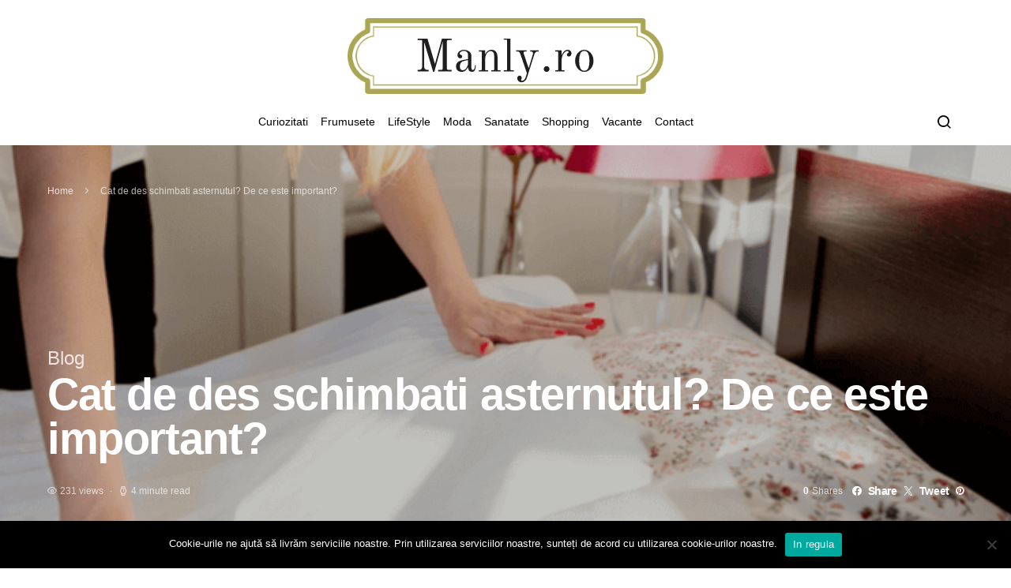

--- FILE ---
content_type: text/html; charset=UTF-8
request_url: https://manly.ro/cat-de-des-schimbati-asternutul-de-ce-este-important/
body_size: 17367
content:
<!doctype html>
<html lang="ro-RO">
<head>
	<meta charset="UTF-8">
	<meta name="viewport" content="width=device-width, initial-scale=1">
	<link rel="profile" href="http://gmpg.org/xfn/11">

	<meta name='robots' content='index, follow, max-image-preview:large, max-snippet:-1, max-video-preview:-1' />

	<!-- This site is optimized with the Yoast SEO Premium plugin v25.0 (Yoast SEO v26.8) - https://yoast.com/product/yoast-seo-premium-wordpress/ -->
	<title>Cat de des schimbati asternutul? De ce este important?</title>
	<link rel="canonical" href="https://manly.ro/cat-de-des-schimbati-asternutul-de-ce-este-important/" />
	<meta property="og:locale" content="ro_RO" />
	<meta property="og:type" content="article" />
	<meta property="og:title" content="Cat de des schimbati asternutul? De ce este important?" />
	<meta property="og:description" content="Nu mai exista sentimentul reconfortant ca, dupa o zi lunga de munca,&hellip;" />
	<meta property="og:url" content="https://manly.ro/cat-de-des-schimbati-asternutul-de-ce-este-important/" />
	<meta property="og:site_name" content="Manly - Traieste cu stil!" />
	<meta property="article:published_time" content="2021-09-01T12:42:39+00:00" />
	<meta property="article:modified_time" content="2024-05-01T07:59:24+00:00" />
	<meta property="og:image" content="https://manly.ro/wp-content/uploads/2021/09/Cat-de-des-schimbati-asternutul-De-ce-este-important.png" />
	<meta property="og:image:width" content="700" />
	<meta property="og:image:height" content="500" />
	<meta property="og:image:type" content="image/png" />
	<meta name="author" content="Amelia Tomescu" />
	<meta name="twitter:card" content="summary_large_image" />
	<meta name="twitter:label1" content="Scris de" />
	<meta name="twitter:data1" content="Amelia Tomescu" />
	<meta name="twitter:label2" content="Timp estimat pentru citire" />
	<meta name="twitter:data2" content="4 minute" />
	<script type="application/ld+json" class="yoast-schema-graph">{"@context":"https://schema.org","@graph":[{"@type":"Article","@id":"https://manly.ro/cat-de-des-schimbati-asternutul-de-ce-este-important/#article","isPartOf":{"@id":"https://manly.ro/cat-de-des-schimbati-asternutul-de-ce-este-important/"},"author":{"name":"Amelia Tomescu","@id":"https://manly.ro/#/schema/person/f7f40130bc7f7b8159fdb78a2e9f08d5"},"headline":"Cat de des schimbati asternutul? De ce este important?","datePublished":"2021-09-01T12:42:39+00:00","dateModified":"2024-05-01T07:59:24+00:00","mainEntityOfPage":{"@id":"https://manly.ro/cat-de-des-schimbati-asternutul-de-ce-este-important/"},"wordCount":858,"publisher":{"@id":"https://manly.ro/#organization"},"image":{"@id":"https://manly.ro/cat-de-des-schimbati-asternutul-de-ce-este-important/#primaryimage"},"thumbnailUrl":"https://manly.ro/wp-content/uploads/2021/09/Cat-de-des-schimbati-asternutul-De-ce-este-important.png","keywords":["alegi lenjerii din bumbac","Cat de des schimbati asternutul","Ce pot provoca bacteriile din asternut","este important sa schimbati asternutul in mod regulat","lenjeria de pat este fabricata din bumbac de inalta calitate"],"articleSection":["Blog"],"inLanguage":"ro-RO"},{"@type":"WebPage","@id":"https://manly.ro/cat-de-des-schimbati-asternutul-de-ce-este-important/","url":"https://manly.ro/cat-de-des-schimbati-asternutul-de-ce-este-important/","name":"Cat de des schimbati asternutul? De ce este important?","isPartOf":{"@id":"https://manly.ro/#website"},"primaryImageOfPage":{"@id":"https://manly.ro/cat-de-des-schimbati-asternutul-de-ce-este-important/#primaryimage"},"image":{"@id":"https://manly.ro/cat-de-des-schimbati-asternutul-de-ce-este-important/#primaryimage"},"thumbnailUrl":"https://manly.ro/wp-content/uploads/2021/09/Cat-de-des-schimbati-asternutul-De-ce-este-important.png","datePublished":"2021-09-01T12:42:39+00:00","dateModified":"2024-05-01T07:59:24+00:00","breadcrumb":{"@id":"https://manly.ro/cat-de-des-schimbati-asternutul-de-ce-este-important/#breadcrumb"},"inLanguage":"ro-RO","potentialAction":[{"@type":"ReadAction","target":["https://manly.ro/cat-de-des-schimbati-asternutul-de-ce-este-important/"]}]},{"@type":"ImageObject","inLanguage":"ro-RO","@id":"https://manly.ro/cat-de-des-schimbati-asternutul-de-ce-este-important/#primaryimage","url":"https://manly.ro/wp-content/uploads/2021/09/Cat-de-des-schimbati-asternutul-De-ce-este-important.png","contentUrl":"https://manly.ro/wp-content/uploads/2021/09/Cat-de-des-schimbati-asternutul-De-ce-este-important.png","width":700,"height":500,"caption":"Cat de des schimbati asternutul? De ce este important?"},{"@type":"BreadcrumbList","@id":"https://manly.ro/cat-de-des-schimbati-asternutul-de-ce-este-important/#breadcrumb","itemListElement":[{"@type":"ListItem","position":1,"name":"Home","item":"https://manly.ro/"},{"@type":"ListItem","position":2,"name":"Cat de des schimbati asternutul? De ce este important?"}]},{"@type":"WebSite","@id":"https://manly.ro/#website","url":"https://manly.ro/","name":"Manly.ro – Ghidul Tău pentru Lifestyle, Modă și Sănătate Masculină","description":"Manly.ro – Stil, Substanță și Inspirație pentru Bărbatul Modern","publisher":{"@id":"https://manly.ro/#organization"},"alternateName":"Manly.ro – Revista Online pentru Bărbați: Modă, Sănătate și Lifestyle","potentialAction":[{"@type":"SearchAction","target":{"@type":"EntryPoint","urlTemplate":"https://manly.ro/?s={search_term_string}"},"query-input":{"@type":"PropertyValueSpecification","valueRequired":true,"valueName":"search_term_string"}}],"inLanguage":"ro-RO"},{"@type":"Organization","@id":"https://manly.ro/#organization","name":"Manly.ro – Esența Masculinității Contemporane","alternateName":"Manly.ro – Fii Bărbatul Care Inspiră","url":"https://manly.ro/","logo":{"@type":"ImageObject","inLanguage":"ro-RO","@id":"https://manly.ro/#/schema/logo/image/","url":"https://manly.ro/wp-content/uploads/2025/04/Captura-de-ecran-din-2025-04-09-la-20.57.08-scaled.jpg","contentUrl":"https://manly.ro/wp-content/uploads/2025/04/Captura-de-ecran-din-2025-04-09-la-20.57.08-scaled.jpg","width":2560,"height":1694,"caption":"Manly.ro – Esența Masculinității Contemporane"},"image":{"@id":"https://manly.ro/#/schema/logo/image/"}},{"@type":"Person","@id":"https://manly.ro/#/schema/person/f7f40130bc7f7b8159fdb78a2e9f08d5","name":"Amelia Tomescu","image":{"@type":"ImageObject","inLanguage":"ro-RO","@id":"https://manly.ro/#/schema/person/image/","url":"https://secure.gravatar.com/avatar/860e85b836416c40b6bb11a98f7410b5982e98d16093e160d67c154f5fbb73ee?s=96&d=mm&r=g","contentUrl":"https://secure.gravatar.com/avatar/860e85b836416c40b6bb11a98f7410b5982e98d16093e160d67c154f5fbb73ee?s=96&d=mm&r=g","caption":"Amelia Tomescu"},"sameAs":["https://manly.ro"]}]}</script>
	<!-- / Yoast SEO Premium plugin. -->


<style id='wp-img-auto-sizes-contain-inline-css'>
img:is([sizes=auto i],[sizes^="auto," i]){contain-intrinsic-size:3000px 1500px}
/*# sourceURL=wp-img-auto-sizes-contain-inline-css */
</style>
<style id='wp-block-library-inline-css'>
:root{--wp-block-synced-color:#7a00df;--wp-block-synced-color--rgb:122,0,223;--wp-bound-block-color:var(--wp-block-synced-color);--wp-editor-canvas-background:#ddd;--wp-admin-theme-color:#007cba;--wp-admin-theme-color--rgb:0,124,186;--wp-admin-theme-color-darker-10:#006ba1;--wp-admin-theme-color-darker-10--rgb:0,107,160.5;--wp-admin-theme-color-darker-20:#005a87;--wp-admin-theme-color-darker-20--rgb:0,90,135;--wp-admin-border-width-focus:2px}@media (min-resolution:192dpi){:root{--wp-admin-border-width-focus:1.5px}}.wp-element-button{cursor:pointer}:root .has-very-light-gray-background-color{background-color:#eee}:root .has-very-dark-gray-background-color{background-color:#313131}:root .has-very-light-gray-color{color:#eee}:root .has-very-dark-gray-color{color:#313131}:root .has-vivid-green-cyan-to-vivid-cyan-blue-gradient-background{background:linear-gradient(135deg,#00d084,#0693e3)}:root .has-purple-crush-gradient-background{background:linear-gradient(135deg,#34e2e4,#4721fb 50%,#ab1dfe)}:root .has-hazy-dawn-gradient-background{background:linear-gradient(135deg,#faaca8,#dad0ec)}:root .has-subdued-olive-gradient-background{background:linear-gradient(135deg,#fafae1,#67a671)}:root .has-atomic-cream-gradient-background{background:linear-gradient(135deg,#fdd79a,#004a59)}:root .has-nightshade-gradient-background{background:linear-gradient(135deg,#330968,#31cdcf)}:root .has-midnight-gradient-background{background:linear-gradient(135deg,#020381,#2874fc)}:root{--wp--preset--font-size--normal:16px;--wp--preset--font-size--huge:42px}.has-regular-font-size{font-size:1em}.has-larger-font-size{font-size:2.625em}.has-normal-font-size{font-size:var(--wp--preset--font-size--normal)}.has-huge-font-size{font-size:var(--wp--preset--font-size--huge)}.has-text-align-center{text-align:center}.has-text-align-left{text-align:left}.has-text-align-right{text-align:right}.has-fit-text{white-space:nowrap!important}#end-resizable-editor-section{display:none}.aligncenter{clear:both}.items-justified-left{justify-content:flex-start}.items-justified-center{justify-content:center}.items-justified-right{justify-content:flex-end}.items-justified-space-between{justify-content:space-between}.screen-reader-text{border:0;clip-path:inset(50%);height:1px;margin:-1px;overflow:hidden;padding:0;position:absolute;width:1px;word-wrap:normal!important}.screen-reader-text:focus{background-color:#ddd;clip-path:none;color:#444;display:block;font-size:1em;height:auto;left:5px;line-height:normal;padding:15px 23px 14px;text-decoration:none;top:5px;width:auto;z-index:100000}html :where(.has-border-color){border-style:solid}html :where([style*=border-top-color]){border-top-style:solid}html :where([style*=border-right-color]){border-right-style:solid}html :where([style*=border-bottom-color]){border-bottom-style:solid}html :where([style*=border-left-color]){border-left-style:solid}html :where([style*=border-width]){border-style:solid}html :where([style*=border-top-width]){border-top-style:solid}html :where([style*=border-right-width]){border-right-style:solid}html :where([style*=border-bottom-width]){border-bottom-style:solid}html :where([style*=border-left-width]){border-left-style:solid}html :where(img[class*=wp-image-]){height:auto;max-width:100%}:where(figure){margin:0 0 1em}html :where(.is-position-sticky){--wp-admin--admin-bar--position-offset:var(--wp-admin--admin-bar--height,0px)}@media screen and (max-width:600px){html :where(.is-position-sticky){--wp-admin--admin-bar--position-offset:0px}}

/*# sourceURL=wp-block-library-inline-css */
</style><style id='global-styles-inline-css'>
:root{--wp--preset--aspect-ratio--square: 1;--wp--preset--aspect-ratio--4-3: 4/3;--wp--preset--aspect-ratio--3-4: 3/4;--wp--preset--aspect-ratio--3-2: 3/2;--wp--preset--aspect-ratio--2-3: 2/3;--wp--preset--aspect-ratio--16-9: 16/9;--wp--preset--aspect-ratio--9-16: 9/16;--wp--preset--color--black: #000000;--wp--preset--color--cyan-bluish-gray: #abb8c3;--wp--preset--color--white: #ffffff;--wp--preset--color--pale-pink: #f78da7;--wp--preset--color--vivid-red: #cf2e2e;--wp--preset--color--luminous-vivid-orange: #ff6900;--wp--preset--color--luminous-vivid-amber: #fcb900;--wp--preset--color--light-green-cyan: #7bdcb5;--wp--preset--color--vivid-green-cyan: #00d084;--wp--preset--color--pale-cyan-blue: #8ed1fc;--wp--preset--color--vivid-cyan-blue: #0693e3;--wp--preset--color--vivid-purple: #9b51e0;--wp--preset--gradient--vivid-cyan-blue-to-vivid-purple: linear-gradient(135deg,rgb(6,147,227) 0%,rgb(155,81,224) 100%);--wp--preset--gradient--light-green-cyan-to-vivid-green-cyan: linear-gradient(135deg,rgb(122,220,180) 0%,rgb(0,208,130) 100%);--wp--preset--gradient--luminous-vivid-amber-to-luminous-vivid-orange: linear-gradient(135deg,rgb(252,185,0) 0%,rgb(255,105,0) 100%);--wp--preset--gradient--luminous-vivid-orange-to-vivid-red: linear-gradient(135deg,rgb(255,105,0) 0%,rgb(207,46,46) 100%);--wp--preset--gradient--very-light-gray-to-cyan-bluish-gray: linear-gradient(135deg,rgb(238,238,238) 0%,rgb(169,184,195) 100%);--wp--preset--gradient--cool-to-warm-spectrum: linear-gradient(135deg,rgb(74,234,220) 0%,rgb(151,120,209) 20%,rgb(207,42,186) 40%,rgb(238,44,130) 60%,rgb(251,105,98) 80%,rgb(254,248,76) 100%);--wp--preset--gradient--blush-light-purple: linear-gradient(135deg,rgb(255,206,236) 0%,rgb(152,150,240) 100%);--wp--preset--gradient--blush-bordeaux: linear-gradient(135deg,rgb(254,205,165) 0%,rgb(254,45,45) 50%,rgb(107,0,62) 100%);--wp--preset--gradient--luminous-dusk: linear-gradient(135deg,rgb(255,203,112) 0%,rgb(199,81,192) 50%,rgb(65,88,208) 100%);--wp--preset--gradient--pale-ocean: linear-gradient(135deg,rgb(255,245,203) 0%,rgb(182,227,212) 50%,rgb(51,167,181) 100%);--wp--preset--gradient--electric-grass: linear-gradient(135deg,rgb(202,248,128) 0%,rgb(113,206,126) 100%);--wp--preset--gradient--midnight: linear-gradient(135deg,rgb(2,3,129) 0%,rgb(40,116,252) 100%);--wp--preset--font-size--small: 13px;--wp--preset--font-size--medium: 20px;--wp--preset--font-size--large: 36px;--wp--preset--font-size--x-large: 42px;--wp--preset--spacing--20: 0.44rem;--wp--preset--spacing--30: 0.67rem;--wp--preset--spacing--40: 1rem;--wp--preset--spacing--50: 1.5rem;--wp--preset--spacing--60: 2.25rem;--wp--preset--spacing--70: 3.38rem;--wp--preset--spacing--80: 5.06rem;--wp--preset--shadow--natural: 6px 6px 9px rgba(0, 0, 0, 0.2);--wp--preset--shadow--deep: 12px 12px 50px rgba(0, 0, 0, 0.4);--wp--preset--shadow--sharp: 6px 6px 0px rgba(0, 0, 0, 0.2);--wp--preset--shadow--outlined: 6px 6px 0px -3px rgb(255, 255, 255), 6px 6px rgb(0, 0, 0);--wp--preset--shadow--crisp: 6px 6px 0px rgb(0, 0, 0);}:where(.is-layout-flex){gap: 0.5em;}:where(.is-layout-grid){gap: 0.5em;}body .is-layout-flex{display: flex;}.is-layout-flex{flex-wrap: wrap;align-items: center;}.is-layout-flex > :is(*, div){margin: 0;}body .is-layout-grid{display: grid;}.is-layout-grid > :is(*, div){margin: 0;}:where(.wp-block-columns.is-layout-flex){gap: 2em;}:where(.wp-block-columns.is-layout-grid){gap: 2em;}:where(.wp-block-post-template.is-layout-flex){gap: 1.25em;}:where(.wp-block-post-template.is-layout-grid){gap: 1.25em;}.has-black-color{color: var(--wp--preset--color--black) !important;}.has-cyan-bluish-gray-color{color: var(--wp--preset--color--cyan-bluish-gray) !important;}.has-white-color{color: var(--wp--preset--color--white) !important;}.has-pale-pink-color{color: var(--wp--preset--color--pale-pink) !important;}.has-vivid-red-color{color: var(--wp--preset--color--vivid-red) !important;}.has-luminous-vivid-orange-color{color: var(--wp--preset--color--luminous-vivid-orange) !important;}.has-luminous-vivid-amber-color{color: var(--wp--preset--color--luminous-vivid-amber) !important;}.has-light-green-cyan-color{color: var(--wp--preset--color--light-green-cyan) !important;}.has-vivid-green-cyan-color{color: var(--wp--preset--color--vivid-green-cyan) !important;}.has-pale-cyan-blue-color{color: var(--wp--preset--color--pale-cyan-blue) !important;}.has-vivid-cyan-blue-color{color: var(--wp--preset--color--vivid-cyan-blue) !important;}.has-vivid-purple-color{color: var(--wp--preset--color--vivid-purple) !important;}.has-black-background-color{background-color: var(--wp--preset--color--black) !important;}.has-cyan-bluish-gray-background-color{background-color: var(--wp--preset--color--cyan-bluish-gray) !important;}.has-white-background-color{background-color: var(--wp--preset--color--white) !important;}.has-pale-pink-background-color{background-color: var(--wp--preset--color--pale-pink) !important;}.has-vivid-red-background-color{background-color: var(--wp--preset--color--vivid-red) !important;}.has-luminous-vivid-orange-background-color{background-color: var(--wp--preset--color--luminous-vivid-orange) !important;}.has-luminous-vivid-amber-background-color{background-color: var(--wp--preset--color--luminous-vivid-amber) !important;}.has-light-green-cyan-background-color{background-color: var(--wp--preset--color--light-green-cyan) !important;}.has-vivid-green-cyan-background-color{background-color: var(--wp--preset--color--vivid-green-cyan) !important;}.has-pale-cyan-blue-background-color{background-color: var(--wp--preset--color--pale-cyan-blue) !important;}.has-vivid-cyan-blue-background-color{background-color: var(--wp--preset--color--vivid-cyan-blue) !important;}.has-vivid-purple-background-color{background-color: var(--wp--preset--color--vivid-purple) !important;}.has-black-border-color{border-color: var(--wp--preset--color--black) !important;}.has-cyan-bluish-gray-border-color{border-color: var(--wp--preset--color--cyan-bluish-gray) !important;}.has-white-border-color{border-color: var(--wp--preset--color--white) !important;}.has-pale-pink-border-color{border-color: var(--wp--preset--color--pale-pink) !important;}.has-vivid-red-border-color{border-color: var(--wp--preset--color--vivid-red) !important;}.has-luminous-vivid-orange-border-color{border-color: var(--wp--preset--color--luminous-vivid-orange) !important;}.has-luminous-vivid-amber-border-color{border-color: var(--wp--preset--color--luminous-vivid-amber) !important;}.has-light-green-cyan-border-color{border-color: var(--wp--preset--color--light-green-cyan) !important;}.has-vivid-green-cyan-border-color{border-color: var(--wp--preset--color--vivid-green-cyan) !important;}.has-pale-cyan-blue-border-color{border-color: var(--wp--preset--color--pale-cyan-blue) !important;}.has-vivid-cyan-blue-border-color{border-color: var(--wp--preset--color--vivid-cyan-blue) !important;}.has-vivid-purple-border-color{border-color: var(--wp--preset--color--vivid-purple) !important;}.has-vivid-cyan-blue-to-vivid-purple-gradient-background{background: var(--wp--preset--gradient--vivid-cyan-blue-to-vivid-purple) !important;}.has-light-green-cyan-to-vivid-green-cyan-gradient-background{background: var(--wp--preset--gradient--light-green-cyan-to-vivid-green-cyan) !important;}.has-luminous-vivid-amber-to-luminous-vivid-orange-gradient-background{background: var(--wp--preset--gradient--luminous-vivid-amber-to-luminous-vivid-orange) !important;}.has-luminous-vivid-orange-to-vivid-red-gradient-background{background: var(--wp--preset--gradient--luminous-vivid-orange-to-vivid-red) !important;}.has-very-light-gray-to-cyan-bluish-gray-gradient-background{background: var(--wp--preset--gradient--very-light-gray-to-cyan-bluish-gray) !important;}.has-cool-to-warm-spectrum-gradient-background{background: var(--wp--preset--gradient--cool-to-warm-spectrum) !important;}.has-blush-light-purple-gradient-background{background: var(--wp--preset--gradient--blush-light-purple) !important;}.has-blush-bordeaux-gradient-background{background: var(--wp--preset--gradient--blush-bordeaux) !important;}.has-luminous-dusk-gradient-background{background: var(--wp--preset--gradient--luminous-dusk) !important;}.has-pale-ocean-gradient-background{background: var(--wp--preset--gradient--pale-ocean) !important;}.has-electric-grass-gradient-background{background: var(--wp--preset--gradient--electric-grass) !important;}.has-midnight-gradient-background{background: var(--wp--preset--gradient--midnight) !important;}.has-small-font-size{font-size: var(--wp--preset--font-size--small) !important;}.has-medium-font-size{font-size: var(--wp--preset--font-size--medium) !important;}.has-large-font-size{font-size: var(--wp--preset--font-size--large) !important;}.has-x-large-font-size{font-size: var(--wp--preset--font-size--x-large) !important;}
/*# sourceURL=global-styles-inline-css */
</style>

<style id='classic-theme-styles-inline-css'>
/*! This file is auto-generated */
.wp-block-button__link{color:#fff;background-color:#32373c;border-radius:9999px;box-shadow:none;text-decoration:none;padding:calc(.667em + 2px) calc(1.333em + 2px);font-size:1.125em}.wp-block-file__button{background:#32373c;color:#fff;text-decoration:none}
/*# sourceURL=/wp-includes/css/classic-themes.min.css */
</style>
<link rel='stylesheet' id='wpo_min-header-0-css' href='https://manly.ro/wp-content/cache/wpo-minify/1768631207/assets/wpo-minify-header-e6022613.min.css' media='all' />
<script src="https://manly.ro/wp-content/cache/wpo-minify/1768631207/assets/wpo-minify-header-7a7f0e31.min.js" id="wpo_min-header-0-js"></script>
<link rel="icon" href="https://manly.ro/wp-content/uploads/2020/02/cropped-kara-eads-olvdBsHT1bA-unsplash-2-32x32.jpg" sizes="32x32" />
<link rel="icon" href="https://manly.ro/wp-content/uploads/2020/02/cropped-kara-eads-olvdBsHT1bA-unsplash-2-192x192.jpg" sizes="192x192" />
<link rel="apple-touch-icon" href="https://manly.ro/wp-content/uploads/2020/02/cropped-kara-eads-olvdBsHT1bA-unsplash-2-180x180.jpg" />
<meta name="msapplication-TileImage" content="https://manly.ro/wp-content/uploads/2020/02/cropped-kara-eads-olvdBsHT1bA-unsplash-2-270x270.jpg" />
<style id="kirki-inline-styles">a:hover, .entry-content a, .must-log-in a, blockquote:before, .cs-bg-dark .footer-title, .cs-bg-dark .pk-social-links-scheme-bold:not(.pk-social-links-scheme-light-rounded) .pk-social-links-link .pk-social-links-icon{color:#959509;}.wp-block-button .wp-block-button__link:not(.has-background), button, .button, input[type="button"], input[type="reset"], input[type="submit"], .cs-bg-dark .pk-social-links-scheme-light-rounded .pk-social-links-link:hover .pk-social-links-icon, article .cs-overlay .post-categories a:hover, .post-format-icon > a:hover, .cs-list-articles > li > a:hover:before, .pk-bg-primary, .pk-button-primary, .pk-badge-primary, h2.pk-heading-numbered:before, .pk-post-item .pk-post-thumbnail a:hover .pk-post-number, .post-comments-show button{background-color:#959509;}.editor-styles-wrapper a{color:#959509;}.editor-styles-wrapper.cs-editor-styles-wrapper .wp-block-button .wp-block-button__link:not(.has-background){background-color:#959509;}.pk-bg-overlay, .pk-zoom-icon-popup:after{background-color:rgba(0,0,0,0.25);}.header-large .navbar-topbar, .header-large .offcanvas-header{background-color:#FFFFFF;}.navbar-primary, .header-default .offcanvas-header{background-color:#ffffff;}.navbar-nav .sub-menu, .navbar-nav .cs-mega-menu-has-categories .cs-mm-categories, .navbar-primary .navbar-dropdown-container{background-color:#0a0a0a;}.navbar-nav > li.menu-item-has-children > .sub-menu:after, .navbar-primary .navbar-dropdown-container:after{border-bottom-color:#0a0a0a;}.site-footer{background-color:#ffffff;}body{font-family:-apple-system, BlinkMacSystemFont, "Segoe UI", Roboto, Oxygen-Sans, Ubuntu, Cantarell, "Helvetica Neue", sans-serif;font-size:1rem;font-weight:400;letter-spacing:0px;}.editor-styles-wrapper.cs-editor-styles-wrapper{font-family:-apple-system, BlinkMacSystemFont, "Segoe UI", Roboto, Oxygen-Sans, Ubuntu, Cantarell, "Helvetica Neue", sans-serif;font-size:1rem;font-weight:400;letter-spacing:0px;}.cs-font-primary, button, .button, input[type="button"], input[type="reset"], input[type="submit"], .no-comments, .text-action, .cs-link-more, .share-total, .nav-links, .comment-reply-link, .post-tags a, .post-sidebar-tags a, .tagcloud a, .read-more, .navigation.pagination .nav-links > span, .navigation.pagination .nav-links > a, .pk-font-primary, .navbar-dropdown-btn-follow{font-family:-apple-system, BlinkMacSystemFont, "Segoe UI", Roboto, Oxygen-Sans, Ubuntu, Cantarell, "Helvetica Neue", sans-serif;font-size:0.875rem;font-weight:700;letter-spacing:-0.025em;text-transform:none;}label, .cs-font-secondary, .post-meta, .archive-count, .page-subtitle, .site-description, figcaption, .wp-block-image figcaption, .wp-block-audio figcaption, .wp-block-embed figcaption, .wp-block-pullquote cite, .wp-block-pullquote footer, .wp-block-pullquote .wp-block-pullquote__citation, .wp-block-quote cite, .post-format-icon, .comment-metadata, .says, .logged-in-as, .must-log-in, .wp-caption-text, .widget_rss ul li .rss-date, blockquote cite, div[class*="meta-"], span[class*="meta-"], small, .post-sidebar-shares .total-shares, .cs-breadcrumbs, .cs-homepage-category-count, .pk-font-secondary{font-family:-apple-system, BlinkMacSystemFont, "Segoe UI", Roboto, Oxygen-Sans, Ubuntu, Cantarell, "Helvetica Neue", sans-serif;font-size:0.75rem;font-weight:400;letter-spacing:0px;text-transform:none;}.editor-styles-wrapper.cs-editor-styles-wrapper .wp-block-quote cite, .editor-styles-wrapper.cs-editor-styles-wrapper .wp-block-quote__citation, .editor-styles-wrapper.cs-editor-styles-wrapper .wp-block-image figcaption, .editor-styles-wrapper.cs-editor-styles-wrapper .wp-block-audio figcaption, .editor-styles-wrapper.cs-editor-styles-wrapper .wp-block-embed figcaption, .editor-styles-wrapper.cs-editor-styles-wrapper .wp-block-pullquote cite, .editor-styles-wrapper.cs-editor-styles-wrapper .wp-block-pullquote footer, .editor-styles-wrapper.cs-editor-styles-wrapper .wp-block-pullquote .wp-block-pullquote__citation{font-family:-apple-system, BlinkMacSystemFont, "Segoe UI", Roboto, Oxygen-Sans, Ubuntu, Cantarell, "Helvetica Neue", sans-serif;font-size:0.75rem;font-weight:400;letter-spacing:0px;text-transform:none;}.entry-content{font-family:inherit;font-size:inherit;font-weight:inherit;letter-spacing:inherit;}.editor-styles-wrapper .block-editor-block-list__layout, .editor-styles-wrapper .block-editor-block-list__layout p{font-family:inherit;font-size:inherit;font-weight:inherit;letter-spacing:inherit;}h1, h2, h3, h4, h5, h6, .h1, .h2, .h3, .h4, .h5, .h6, .site-title, .comment-author .fn, blockquote, .wp-block-quote, .wp-block-cover .wp-block-cover-image-text, .wp-block-cover .wp-block-cover-text, .wp-block-cover h2, .wp-block-cover-image .wp-block-cover-image-text, .wp-block-cover-image .wp-block-cover-text, .wp-block-cover-image h2, .wp-block-pullquote p, p.has-drop-cap:not(:focus):first-letter, .pk-font-heading, .post-sidebar-date .reader-text{font-family:-apple-system, BlinkMacSystemFont, "Segoe UI", Roboto, Oxygen-Sans, Ubuntu, Cantarell, "Helvetica Neue", sans-serif;font-weight:700;letter-spacing:-0.025em;text-transform:none;}.editor-styles-wrapper.cs-editor-styles-wrapper h1, .editor-styles-wrapper.cs-editor-styles-wrapper h2, .editor-styles-wrapper.cs-editor-styles-wrapper h3, .editor-styles-wrapper.cs-editor-styles-wrapper h4, .editor-styles-wrapper.cs-editor-styles-wrapper h5, .editor-styles-wrapper.cs-editor-styles-wrapper h6, .editor-styles-wrapper.cs-editor-styles-wrapper .h1, .editor-styles-wrapper.cs-editor-styles-wrapper .h2, .editor-styles-wrapper.cs-editor-styles-wrapper .h3, .editor-styles-wrapper.cs-editor-styles-wrapper .h4, .editor-styles-wrapper.cs-editor-styles-wrapper .h5, .editor-styles-wrapper.cs-editor-styles-wrapper .h6, .editor-styles-wrapper.cs-editor-styles-wrapper .editor-post-title__input, .editor-styles-wrapper.cs-editor-styles-wrapper .wp-block-quote, .editor-styles-wrapper.cs-editor-styles-wrapper .wp-block-quote p, .editor-styles-wrapper.cs-editor-styles-wrapper .wp-block-pullquote p, .editor-styles-wrapper.cs-editor-styles-wrapper .wp-block-freeform blockquote p:first-child, .editor-styles-wrapper.cs-editor-styles-wrapper .wp-block-cover .wp-block-cover-image-text, .editor-styles-wrapper.cs-editor-styles-wrapper .wp-block-cover .wp-block-cover-text, .editor-styles-wrapper.cs-editor-styles-wrapper .wp-block-cover-image .wp-block-cover-image-text, .editor-styles-wrapper.cs-editor-styles-wrapper .wp-block-cover-image .wp-block-cover-text, .editor-styles-wrapper.cs-editor-styles-wrapper .wp-block-cover-image h2, .editor-styles-wrapper.cs-editor-styles-wrapper .wp-block-cover h2, .editor-styles-wrapper.cs-editor-styles-wrapper p.has-drop-cap:not(:focus):first-letter{font-family:-apple-system, BlinkMacSystemFont, "Segoe UI", Roboto, Oxygen-Sans, Ubuntu, Cantarell, "Helvetica Neue", sans-serif;font-weight:700;letter-spacing:-0.025em;text-transform:none;}.title-block, .pk-font-block{font-family:-apple-system, BlinkMacSystemFont, "Segoe UI", Roboto, Oxygen-Sans, Ubuntu, Cantarell, "Helvetica Neue", sans-serif;font-size:0.75rem;font-weight:400;letter-spacing:0px;text-transform:uppercase;color:#000000;}.navbar-nav > li > a, .cs-mega-menu-child > a, .widget_archive li, .widget_categories li, .widget_meta li a, .widget_nav_menu .menu > li > a, .widget_pages .page_item a{font-family:-apple-system, BlinkMacSystemFont, "Segoe UI", Roboto, Oxygen-Sans, Ubuntu, Cantarell, "Helvetica Neue", sans-serif;font-size:0.875rem;font-weight:400;letter-spacing:0px;text-transform:none;}.navbar-nav .sub-menu > li > a, .widget_categories .children li a, .widget_nav_menu .sub-menu > li > a{font-family:-apple-system, BlinkMacSystemFont, "Segoe UI", Roboto, Oxygen-Sans, Ubuntu, Cantarell, "Helvetica Neue", sans-serif;font-size:0.875rem;font-weight:400;letter-spacing:0px;text-transform:none;}</style></head>

<body class="wp-singular post-template-default single single-post postid-964 single-format-standard wp-embed-responsive wp-theme-spotlight cookies-not-set cs-page-layout-disabled header-large navbar-sticky-enabled navbar-smart-enabled sticky-sidebar-enabled stick-to-bottom block-align-enabled">

	<div class="site-overlay"></div>

	<div class="offcanvas">

		<div class="offcanvas-header">

			
			<nav class="navbar navbar-offcanvas">

									<a class="navbar-brand" href="https://manly.ro/" rel="home">
						<img src="https://manly.ro/wp-content/uploads/2025/05/LogoMakr_8HtSZo.png"  alt="Manly - Traieste cu stil!" >					</a>
					
				<button type="button" class="toggle-offcanvas button-round">
					<i class="cs-icon cs-icon-x"></i>
				</button>

			</nav>

			
		</div>

		<aside class="offcanvas-sidebar">
			<div class="offcanvas-inner">
				<div class="widget widget_nav_menu cs-d-lg-none"><div class="menu-menu-container"><ul id="menu-menu" class="menu"><li id="menu-item-258" class="menu-item menu-item-type-taxonomy menu-item-object-category menu-item-258"><a href="https://manly.ro/curiozitati/">Curiozitati</a></li>
<li id="menu-item-259" class="menu-item menu-item-type-taxonomy menu-item-object-category menu-item-259"><a href="https://manly.ro/frumusete/">Frumusete</a></li>
<li id="menu-item-260" class="menu-item menu-item-type-taxonomy menu-item-object-category menu-item-260"><a href="https://manly.ro/lifestyle/">LifeStyle</a></li>
<li id="menu-item-261" class="menu-item menu-item-type-taxonomy menu-item-object-category menu-item-261"><a href="https://manly.ro/moda/">Moda</a></li>
<li id="menu-item-262" class="menu-item menu-item-type-taxonomy menu-item-object-category menu-item-262"><a href="https://manly.ro/sanatate/">Sanatate</a></li>
<li id="menu-item-263" class="menu-item menu-item-type-taxonomy menu-item-object-category menu-item-263"><a href="https://manly.ro/shopping/">Shopping</a></li>
<li id="menu-item-264" class="menu-item menu-item-type-taxonomy menu-item-object-category menu-item-264"><a href="https://manly.ro/vacante/">Vacante</a></li>
<li id="menu-item-256" class="menu-item menu-item-type-post_type menu-item-object-page menu-item-256"><a href="https://manly.ro/contact/">Contact</a></li>
</ul></div></div>
							</div>
		</aside>
	</div>

<div id="page" class="site">

	
	<div class="site-inner">

		
		<header id="masthead" class="site-header">

			
			

<div class="navbar navbar-topbar">
	<div class="navbar-wrap ">
					<a class="navbar-brand" href="https://manly.ro/" rel="home">
				<img src="https://manly.ro/wp-content/uploads/2025/05/LogoMakr_8HtSZo.png"  alt="Manly - Traieste cu stil!" >			</a>
				</div>
</div>

<nav class="navbar navbar-primary navbar-bottombar">

	
	<div class="navbar-wrap ">

		<div class="navbar-container">

			<div class="navbar-content">

						<button type="button" class="navbar-toggle-offcanvas toggle-offcanvas  cs-d-lg-none">
			<i class="cs-icon cs-icon-menu"></i>
		</button>
					<a class="navbar-brand" href="https://manly.ro/" rel="home">
				<img src="https://manly.ro/wp-content/uploads/2025/05/LogoMakr_8HtSZo.png"  alt="Manly - Traieste cu stil!" >			</a>
			<ul id="menu-menu-1" class="navbar-nav  cs-navbar-nav-submenu-dark"><li class="menu-item menu-item-type-taxonomy menu-item-object-category menu-item-258"><a href="https://manly.ro/curiozitati/">Curiozitati</a></li>
<li class="menu-item menu-item-type-taxonomy menu-item-object-category menu-item-259"><a href="https://manly.ro/frumusete/">Frumusete</a></li>
<li class="menu-item menu-item-type-taxonomy menu-item-object-category menu-item-260"><a href="https://manly.ro/lifestyle/">LifeStyle</a></li>
<li class="menu-item menu-item-type-taxonomy menu-item-object-category menu-item-261"><a href="https://manly.ro/moda/">Moda</a></li>
<li class="menu-item menu-item-type-taxonomy menu-item-object-category menu-item-262"><a href="https://manly.ro/sanatate/">Sanatate</a></li>
<li class="menu-item menu-item-type-taxonomy menu-item-object-category menu-item-263"><a href="https://manly.ro/shopping/">Shopping</a></li>
<li class="menu-item menu-item-type-taxonomy menu-item-object-category menu-item-264"><a href="https://manly.ro/vacante/">Vacante</a></li>
<li class="menu-item menu-item-type-post_type menu-item-object-page menu-item-256"><a href="https://manly.ro/contact/">Contact</a></li>
</ul>		<button type="button" class="navbar-toggle-search toggle-search">
			<i class="cs-icon cs-icon-search"></i>
		</button>
		
			</div><!-- .navbar-content -->

		</div><!-- .navbar-container -->

	</div><!-- .navbar-wrap -->

	
<div class="site-search" id="search">
	<div class="cs-container">
		<div class="search-form-wrap">
			
<form role="search" method="get" class="search-form" action="https://manly.ro/">
	<label class="sr-only">Search for:</label>
	<div class="cs-input-group">
		<input type="search" value="" name="s" data-swplive="true" data-swpengine="default" data-swpconfig="default" class="search-field" placeholder="Ce cauti?" required>
		<button type="submit" class="search-submit">Search</button>
	</div>
</form>
			<span class="search-close"></span>
		</div>
	</div>
</div>

</nav><!-- .navbar -->

			
		</header><!-- #masthead -->

		
		
		<div class="site-content sidebar-disabled post-sidebar-enabled">

			
<section class="entry-header entry-single-header entry-header-wide entry-header-thumbnail cs-overlay cs-overlay-no-hover cs-overlay-ratio cs-bg-dark">

	
	

	<div class="cs-container">

					<div class="cs-overlay-background">
				<img width="700" height="500" src="https://manly.ro/wp-content/uploads/2021/09/Cat-de-des-schimbati-asternutul-De-ce-este-important.png" class="pk-lazyload-disabled wp-post-image" alt="Cat de des schimbati asternutul? De ce este important?" decoding="async" fetchpriority="high" srcset="https://manly.ro/wp-content/uploads/2021/09/Cat-de-des-schimbati-asternutul-De-ce-este-important.png 700w, https://manly.ro/wp-content/uploads/2021/09/Cat-de-des-schimbati-asternutul-De-ce-este-important-300x214.png 300w" sizes="(max-width: 700px) 100vw, 700px" />			</div>
			<div class="cs-overlay-content">
		
		<section class="cs-breadcrumbs" id="breadcrumbs"><span><span><a href="https://manly.ro/">Home</a></span> <span class="cs-separator"></span> <span class="breadcrumb_last" aria-current="page">Cat de des schimbati asternutul? De ce este important?</span></span></section>
					<div class="entry-inline-meta">
				<div class="meta-category"><ul class="post-categories">
	<li><a href="https://manly.ro/blog/" rel="category tag">Blog</a></li></ul></div>			</div>
		
		<h1 class="entry-title">Cat de des schimbati asternutul? De ce este important?</h1>
						<div class="entry-meta-details">
					<ul class="post-meta"><li class="meta-views"><i class="cs-icon cs-icon-eye"></i>231 views</li><li class="meta-reading-time"><i class="cs-icon cs-icon-watch"></i>4 minute read</li></ul>		<div class="pk-share-buttons-wrap pk-share-buttons-layout-default pk-share-buttons-scheme-default pk-share-buttons-has-counts pk-share-buttons-has-total-counts pk-share-buttons-post_header pk-share-buttons-mode-php pk-share-buttons-mode-rest" data-post-id="964" data-share-url="https://manly.ro/cat-de-des-schimbati-asternutul-de-ce-este-important/" >

							<div class="pk-share-buttons-total pk-share-buttons-total-no-count">
												<div class="pk-share-buttons-title pk-font-primary">Total</div>
							<div class="pk-share-buttons-count pk-font-heading">0</div>
							<div class="pk-share-buttons-label pk-font-secondary">Shares</div>
										</div>
				
			<div class="pk-share-buttons-items">

										<div class="pk-share-buttons-item pk-share-buttons-facebook pk-share-buttons-no-count" data-id="facebook">

							<a href="https://www.facebook.com/sharer.php?u=https://manly.ro/cat-de-des-schimbati-asternutul-de-ce-este-important/" class="pk-share-buttons-link" target="_blank">

																	<i class="pk-share-buttons-icon pk-icon pk-icon-facebook"></i>
								
								
																	<span class="pk-share-buttons-label pk-font-primary">Share</span>
								
																	<span class="pk-share-buttons-count pk-font-secondary">0</span>
															</a>

							
							
													</div>
											<div class="pk-share-buttons-item pk-share-buttons-twitter pk-share-buttons-no-count" data-id="twitter">

							<a href="https://x.com/share?&text=Cat%20de%20des%20schimbati%20asternutul%3F%20De%20ce%20este%20important%3F&url=https://manly.ro/cat-de-des-schimbati-asternutul-de-ce-este-important/" class="pk-share-buttons-link" target="_blank">

																	<i class="pk-share-buttons-icon pk-icon pk-icon-twitter"></i>
								
								
																	<span class="pk-share-buttons-label pk-font-primary">Tweet</span>
								
																	<span class="pk-share-buttons-count pk-font-secondary">0</span>
															</a>

							
							
													</div>
											<div class="pk-share-buttons-item pk-share-buttons-pinterest pk-share-buttons-no-count" data-id="pinterest">

							<a href="https://pinterest.com/pin/create/bookmarklet/?url=https://manly.ro/cat-de-des-schimbati-asternutul-de-ce-este-important/&media=https://manly.ro/wp-content/uploads/2021/09/Cat-de-des-schimbati-asternutul-De-ce-este-important.png" class="pk-share-buttons-link" target="_blank">

																	<i class="pk-share-buttons-icon pk-icon pk-icon-pinterest"></i>
								
								
																	<span class="pk-share-buttons-label pk-font-primary">Pin it</span>
								
																	<span class="pk-share-buttons-count pk-font-secondary">0</span>
															</a>

							
							
													</div>
								</div>
		</div>
					</div>
			
					</div>
		
	</div>

	
</section>

			<div class="cs-container">

				
				<div id="content" class="main-content">

					
	<div id="primary" class="content-area">

		
		<main id="main" class="site-main">

			
			
				
					
<article id="post-964" class="entry post-964 post type-post status-publish format-standard has-post-thumbnail category-blog tag-alegi-lenjerii-din-bumbac tag-cat-de-des-schimbati-asternutul tag-ce-pot-provoca-bacteriile-din-asternut tag-este-important-sa-schimbati-asternutul-in-mod-regulat tag-lenjeria-de-pat-este-fabricata-din-bumbac-de-inalta-calitate">

	
				<div class="entry-container">
									<div class="entry-sidebar-wrap">
								<div class="entry-post-next cs-d-none cs-d-lg-block">
			<h5 class="title-block">
				Up next			</h5>

			<article>
									<div class="entry-thumbnail">
						<div class="cs-overlay cs-overlay-simple cs-overlay-ratio cs-ratio-landscape cs-bg-dark">
							<div class="cs-overlay-background">
								<img width="165" height="110" src="https://manly.ro/wp-content/uploads/2021/09/Ce-cadouri-poti-face-parintilor-tai-scaled.jpg" class="attachment-csco-intermediate size-csco-intermediate wp-post-image" alt="" decoding="async" srcset="https://manly.ro/wp-content/uploads/2021/09/Ce-cadouri-poti-face-parintilor-tai-scaled.jpg 2560w, https://manly.ro/wp-content/uploads/2021/09/Ce-cadouri-poti-face-parintilor-tai-300x200.jpg 300w, https://manly.ro/wp-content/uploads/2021/09/Ce-cadouri-poti-face-parintilor-tai-1024x683.jpg 1024w, https://manly.ro/wp-content/uploads/2021/09/Ce-cadouri-poti-face-parintilor-tai-768x512.jpg 768w, https://manly.ro/wp-content/uploads/2021/09/Ce-cadouri-poti-face-parintilor-tai-1536x1024.jpg 1536w, https://manly.ro/wp-content/uploads/2021/09/Ce-cadouri-poti-face-parintilor-tai-2048x1365.jpg 2048w, https://manly.ro/wp-content/uploads/2021/09/Ce-cadouri-poti-face-parintilor-tai-1140x760.jpg 1140w, https://manly.ro/wp-content/uploads/2021/09/Ce-cadouri-poti-face-parintilor-tai-1920x1280.jpg 1920w" sizes="(max-width: 165px) 100vw, 165px" />							</div>
							<div class="cs-overlay-content">
															</div>
							<a href="https://manly.ro/ce-cadouri-poti-face-parintilor-tai/" class="cs-overlay-link"></a>
						</div>
					</div>
								<header class="entry-header">
					<h6 class="entry-title"><a href="https://manly.ro/ce-cadouri-poti-face-parintilor-tai/">Ce cadouri poti face parintilor tai?</a></h6>
									</header>
				</div>
		</section>
							<div class="entry-sidebar">
							
<section class="post-section post-sidebar-date">
	<time class="entry-date published" datetime="2021-09-01T12:42:39+00:00"><span class="reader-text published-text">Published on</span> 01 septembrie 2021, 12:42 +00:00</time></section>


<section class="post-section post-sidebar-author">

	<h5 class="title-block">
		Author	</h5>

			<div class="author-wrap">
			<div class="author">
				<div class="author-description">
					<h5 class="title-author">
						<span class="fn">
							<a href="https://manly.ro/author/amelia/" rel="author">
								Amelia Tomescu							</a>
						</span>
					</h5>
							<div class="pk-author-social-links pk-social-links-wrap pk-social-links-template-default">
			<div class="pk-social-links-items">
										<div class="pk-social-links-item pk-social-links-website">
							<a href="https://manly.ro" class="pk-social-links-link" target="_blank" rel="">
								<i class="pk-icon pk-icon-website"></i>
															</a>
						</div>
								</div>
		</div>
						</div>
			</div>
		</div>
		
</section>

		<section class="post-section post-sidebar-shares">
			<div class="post-sidebar-inner">
				<h5 class="title-block">
					Share article				</h5>

						<div class="pk-share-buttons-wrap pk-share-buttons-layout-simple pk-share-buttons-scheme-default pk-share-buttons-has-counts pk-share-buttons-has-total-counts pk-share-buttons-post_sidebar pk-share-buttons-mode-php pk-share-buttons-mode-rest" data-post-id="964" data-share-url="https://manly.ro/cat-de-des-schimbati-asternutul-de-ce-este-important/" >

							<div class="pk-share-buttons-total pk-share-buttons-total-no-count">
							<div class="pk-share-buttons-caption cs-font-secondary">
			The post has been shared by			<span class="pk-share-buttons-count"> 0 </span>
			people.		</div>
						</div>
				
			<div class="pk-share-buttons-items">

										<div class="pk-share-buttons-item pk-share-buttons-facebook pk-share-buttons-no-count" data-id="facebook">

							<a href="https://www.facebook.com/sharer.php?u=https://manly.ro/cat-de-des-schimbati-asternutul-de-ce-este-important/" class="pk-share-buttons-link" target="_blank">

																	<i class="pk-share-buttons-icon pk-icon pk-icon-facebook"></i>
								
																	<span class="pk-share-buttons-title pk-font-primary">Facebook</span>
								
								
																	<span class="pk-share-buttons-count pk-font-secondary">0</span>
															</a>

							
							
													</div>
											<div class="pk-share-buttons-item pk-share-buttons-twitter pk-share-buttons-no-count" data-id="twitter">

							<a href="https://x.com/share?&text=Cat%20de%20des%20schimbati%20asternutul%3F%20De%20ce%20este%20important%3F&url=https://manly.ro/cat-de-des-schimbati-asternutul-de-ce-este-important/" class="pk-share-buttons-link" target="_blank">

																	<i class="pk-share-buttons-icon pk-icon pk-icon-twitter"></i>
								
																	<span class="pk-share-buttons-title pk-font-primary">X (Twitter)</span>
								
								
																	<span class="pk-share-buttons-count pk-font-secondary">0</span>
															</a>

							
							
													</div>
											<div class="pk-share-buttons-item pk-share-buttons-pinterest pk-share-buttons-no-count" data-id="pinterest">

							<a href="https://pinterest.com/pin/create/bookmarklet/?url=https://manly.ro/cat-de-des-schimbati-asternutul-de-ce-este-important/&media=https://manly.ro/wp-content/uploads/2021/09/Cat-de-des-schimbati-asternutul-De-ce-este-important.png" class="pk-share-buttons-link" target="_blank">

																	<i class="pk-share-buttons-icon pk-icon pk-icon-pinterest"></i>
								
																	<span class="pk-share-buttons-title pk-font-primary">Pinterest</span>
								
								
																	<span class="pk-share-buttons-count pk-font-secondary">0</span>
															</a>

							
							
													</div>
											<div class="pk-share-buttons-item pk-share-buttons-mail pk-share-buttons-no-count" data-id="mail">

							<a href="mailto:?subject=Cat%20de%20des%20schimbati%20asternutul%3F%20De%20ce%20este%20important%3F&body=Cat%20de%20des%20schimbati%20asternutul%3F%20De%20ce%20este%20important%3F%20https://manly.ro/cat-de-des-schimbati-asternutul-de-ce-este-important/" class="pk-share-buttons-link" target="_blank">

																	<i class="pk-share-buttons-icon pk-icon pk-icon-mail"></i>
								
																	<span class="pk-share-buttons-title pk-font-primary">Mail</span>
								
								
																	<span class="pk-share-buttons-count pk-font-secondary">0</span>
															</a>

							
							
													</div>
								</div>
		</div>
				</div>
		</section>
								</div>
					</div>
							
	<div class="entry-content-wrap">

		
		<div class="entry-content">

			<p>Nu mai exista sentimentul reconfortant ca, dupa o zi lunga de munca, ajungi la tine acasa si te cufunzi in patul tau acoperindu-te cu cearsafuri proaspete si curate.</p>
<p>Cu toate acestea, acest spatiu fericit si placut poate deveni un cuib de bacterii, pentru ca nu ati avut timp sa  va schimbati asternutul. Prin urmare, este important sa stiti cat de des sa va schimbati asternutul&#8230;si de ce este important?<span id="more-964"></span></p>
<p>Poti tine cont de sfaturile de mai jos indideferent daca achizitionezi <strong>lenjerii pat 2 persoane</strong> sau pentru pat single.</p>
<p><strong>De ce este important sa schimbati asternutul in mod regulat?</strong></p>
<p>Este important pentru ca atunci cand dormim, pielea noastra trece printr-un proces de regenerare. Adica, celulele vechi ale pielii incep sa se detaseze pentru a face loc celulelor noi. Toata acea piele veche este lasata pe lenjerie in compania bacteriilor.</p>
<p>In plus,<strong> </strong>asternutul devine un fel de plasa care capteaza toate celulele moarte<strong>,</strong>cum ar fi saliva,  fluidele corporale si murdaria din exterior, cum ar fi urina si materiile fecale. Pentru a finaliza acest lucru, toti oamenii secreta transpiratie, ceea ce contribuie la aparitia ciupercilor.</p>
<p><strong>Ce pot provoca bacteriile din asternut ?</strong></p>
<p>Daca persoana are o crusta sau o rana deschisa pe piele, aceasta poate duce la infectie. In plus, persoanele astmatice pot suferi din cauza acestor bacterii au acarieni.. Mai mult decat atat, daca animalul tau de companie are obiceiul de a sta in pat si iti pare rau sa-l cobori, poate provoca o cultura dubla de bacterii.</p>
<p>De asemenea, piciorul atletului si alte ciuperci sunt transferate prin lenjerii. Prin urmare, este esential ca din cand in cand sa aveti obiceiul de a schimba hainele patului.</p>
<p><strong>Realist Cat de des schimbi asternutul?</strong></p>
<p><strong>Cearceafuri </strong></p>
<p>Expertii in sanatate recomanda schimbarea lor cel putin<strong> </strong>o data pe saptamana pentru a avea grija de sanatatea lor si pentru a le mentine proaspete. Cu toate acestea, in lunile de vara se recomanda schimbarea de doua ori pe saptamana.</p>
<p>Daca dupa spalare , miros putin invechit inseamna ca nu sunt complet curate, prin urmare, este recomandabil sa le spalati din nou.</p>
<p><strong>Perna</strong></p>
<p>Se recomanda spalarea fetelor de perna la fiecare trei zile<strong>, </strong>deoarece parul si pielea sunt in contact cu ele. In plus, urmele de machiaj, murdaria zilei si celulele moarte se pot acumula cu usurinta in ele.</p>
<p><strong>Perne</strong></p>
<p>Pernele trebuie spalate <strong>la fiecare trei luni,</strong>deoarece acumuleaza multe bacterii si pot gazdui chiar si 16 specii de ciuperci. Din acest motiv, ar trebui sa le spalati si sa le uscati foarte bine, altfel se poate forma mucegai si umiditate.</p>
<p><strong> Cum sa spalati asternutul?</strong></p>
<p>Trebuie sa-l spalati cu suficienta apa la 60 ° C si sa-l expuneti la lumina soarelui, razele UV sunt eficiente in uciderea bacteriilor si microorganismelor. Apoi, ai putea sa o calci in scopul de a ucide bacteriile care sunt lasate in urma. Lenjerii de pat 2 persoane, fiind de o dimensiune mai mare, se pot spala la ciclu lung al masinii de spalat, pentru a fi siguri ca se spala corect.</p>
<p>Pe scurt, daca vrei sa dormi linistit in pat si sa respiri acea aroma de prospetime, fii atent la cat de des iti schimbi asternutul. Daca o faci, vei scapa de o multime de bacterii si microbi.</p>
<p><strong>De ce sa alegi lenjerii din bumbac?</strong></p>
<p>Unul dintre factorii importanti pentru un somn neintrerupt este alegerea lenjeriei de pat potrivite atunci cand va pregatiti patul. Daca credeti ca o lenjerie de pat nu este foarte eficienta pentru un somn bun, consultati articolul nostru despre avantajele alegerii unei lenjerii de pat cu continut de bumbac.</p>
<p><strong>1-) Structura respirabila</strong></p>
<p>Bumbacul este un material pur si natural. Fibrele naturale sunt respirabile datorita permeabilitatii lor la aer. In timpul somnului, temperatura corpului se schimba in timpul noptii.</p>
<p>Mai ales pe vreme calda, temperatura ridicata a corpului va va face sa transpirati si sa va rupeti somnul. Lenjeria de pat din bumbac ofera racoare in noptile toride de vara, in timp ce iarna va absoarbe caldura corpului si va mentine mai cald. Alegerea produselor cu ingrediente naturale in loc de materiale sintetice va va afecta confortul de somn.</p>
<p><strong>2-) Moale pe pielea ta</strong></p>
<p>Faptul ca lenjeria care iti atinge pielea toata noaptea are o textura moale iti va spori fericirea. Va recomandam sa nu renuntati la bumbac, care este hipoalergenic prin natura, mai ales daca aveti pielea sensibila sau sunteti sensibil la afectiuni alergice. Lenjeria de bumbac nu va provoca mancarime sau iritatii, astfel incat sa puteti dormi confortabil.</p>
<p>Desigur, desi un produs cu continut de bumbac este moale din fire, am dori, de asemenea, sa subliniem ca acest lucru este legat si de tesutul produsului.</p>
<p><strong>3-) Durata lunga de viata</strong></p>
<p>Desi lenjeria de bumbac 100% este vanduta la preturi mai scumpe, acestea au o structura de lunga durata datorita naturalitatii lor. Aceasta inseamna ca veti economisi pe termen lung. In special, lenjeria de pat este fabricata din bumbac de inalta calitate si este rezistenta la uzura.</p>
<p><strong>4-) Intretinere usoara</strong></p>
<p>Produsele din bumbac sunt foarte usor de intretinut. Nu este nevoie sa utilizati un detergent special. Deoarece produsul 100% din bumbac are o rata de uzura scazuta, isi mentine moliciunea pentru o lunga perioada de timp.</p>

		</div>
			</div>

				</div>
			
</article>

				
	<section class="post-archive archive-related">

		<div class="archive-wrap">

			
			<h5 class="title-block">
				You May Also Like			</h5>

			<div class="archive-main">
				
<article class="layout-list-alternative post-406 post type-post status-publish format-standard has-post-thumbnail category-blog category-sanatate tag-chirurg-ortoped-suedez-pe-nume-per-ingvar-branemark tag-implant-dentar tag-implant-dentar-este-un-aparat-chirurgical tag-implantul-dentar tag-implanturile-dentare tag-inlocuirea-protetica-a-dintilor-lipsa-in-stomatologie tag-problemele-cu-un-implant-dentar tag-tipurile-de-implanturi-dentare">

	<div class="post-outer">

		<a class="post-link" href="https://manly.ro/ce-sunt-si-ce-rol-au-implanturile-dentare/"></a>

		
					<div class="post-inner entry-thumbnail">
				<div class="cs-overlay cs-overlay-simple cs-overlay-ratio cs-ratio-landscape cs-bg-dark">
					<div class="cs-overlay-background">
						<img width="284" height="200" src="https://manly.ro/wp-content/uploads/2020/06/Ce-sunt-si-ce-rol-au-implanturile-dentare.jpg" class="attachment-csco-thumbnail size-csco-thumbnail wp-post-image" alt="Ce sunt si ce rol au implanturile dentare?" decoding="async" srcset="https://manly.ro/wp-content/uploads/2020/06/Ce-sunt-si-ce-rol-au-implanturile-dentare.jpg 1024w, https://manly.ro/wp-content/uploads/2020/06/Ce-sunt-si-ce-rol-au-implanturile-dentare-300x212.jpg 300w, https://manly.ro/wp-content/uploads/2020/06/Ce-sunt-si-ce-rol-au-implanturile-dentare-768x542.jpg 768w" sizes="(max-width: 284px) 100vw, 284px" />					</div>
					<div class="cs-overlay-content">
						<div class="meta-category"><ul class="post-categories">
	<li><a href="https://manly.ro/blog/" rel="category tag">Blog</a></li>
	<li><a href="https://manly.ro/sanatate/" rel="category tag">Sanatate</a></li></ul></div>											</div>
				</div>
			</div>
		
		<div class="post-inner entry-inner">

			<div class="entry-data">

				<header class="entry-header">
					<h2 class="entry-title">Ce sunt si ce rol au implanturile dentare?</h2>				</header>

				<div class="entry-excerpt">
					Implanturile dentare asa cum le cunoastem astazi au fost inventate in 1952&hellip;
				</div>

				<ul class="post-meta"><li class="meta-date">iunie 29, 2020</li><li class="meta-views"><i class="cs-icon cs-icon-eye"></i>291 views</li><li class="meta-reading-time"><i class="cs-icon cs-icon-watch"></i>4 minute read</li></ul>
			</div>

		</div>

	</div><!-- .post-outer -->

</article><!-- #post-406 -->

<article class="layout-list-alternative post-417 post type-post status-publish format-standard has-post-thumbnail category-blog category-casa-si-gradina tag-ambalarea-bauturilor-racoritoare tag-intelegi-toate-utilitatile-materialelor-plastice tag-materialele-plastice-sunt-parte-din-viata-noastra tag-producatori-ambalaje-plastic tag-recipiente-alimentare-pentru-cutii-de-iaurt tag-schoeller-allinert tag-tipuri-de-materiale-plastice-provin-ambalajele">

	<div class="post-outer">

		<a class="post-link" href="https://manly.ro/din-ce-tipuri-de-materiale-plastice-provin-ambalajele/"></a>

		
					<div class="post-inner entry-thumbnail">
				<div class="cs-overlay cs-overlay-simple cs-overlay-ratio cs-ratio-landscape cs-bg-dark">
					<div class="cs-overlay-background">
						<img width="286" height="200" src="https://manly.ro/wp-content/uploads/2020/06/Din-ce-tipuri-de-materiale-plastice-provin-ambalajele.jpg" class="attachment-csco-thumbnail size-csco-thumbnail wp-post-image" alt="Din ce tipuri de materiale plastice provin ambalajele?" decoding="async" loading="lazy" srcset="https://manly.ro/wp-content/uploads/2020/06/Din-ce-tipuri-de-materiale-plastice-provin-ambalajele.jpg 900w, https://manly.ro/wp-content/uploads/2020/06/Din-ce-tipuri-de-materiale-plastice-provin-ambalajele-300x210.jpg 300w, https://manly.ro/wp-content/uploads/2020/06/Din-ce-tipuri-de-materiale-plastice-provin-ambalajele-768x538.jpg 768w" sizes="auto, (max-width: 286px) 100vw, 286px" />					</div>
					<div class="cs-overlay-content">
						<div class="meta-category"><ul class="post-categories">
	<li><a href="https://manly.ro/blog/" rel="category tag">Blog</a></li>
	<li><a href="https://manly.ro/casa-si-gradina/" rel="category tag">Casa si gradina</a></li></ul></div>											</div>
				</div>
			</div>
		
		<div class="post-inner entry-inner">

			<div class="entry-data">

				<header class="entry-header">
					<h2 class="entry-title">Din ce tipuri de materiale plastice provin ambalajele?</h2>				</header>

				<div class="entry-excerpt">
					Materialele plastice sunt parte din viata noastra, fie ca ne place sa&hellip;
				</div>

				<ul class="post-meta"><li class="meta-date">iunie 30, 2020</li><li class="meta-views"><i class="cs-icon cs-icon-eye"></i>291 views</li><li class="meta-reading-time"><i class="cs-icon cs-icon-watch"></i>4 minute read</li></ul>
			</div>

		</div>

	</div><!-- .post-outer -->

</article><!-- #post-417 -->

<article class="layout-list-alternative post-712 post type-post status-publish format-standard has-post-thumbnail category-blog category-lifestyle tag-dreptul-international-al-drepturilor-omului tag-drepturile-oamenilor-la-cedo tag-drepturile-omului tag-drepturile-omului-cedo-reprezinta-singura-lor-solutie tag-oamenii-se-pot-confrunta-cu-diferite-situatii tag-protectia-impotriva-concedierii-nejustificate">

	<div class="post-outer">

		<a class="post-link" href="https://manly.ro/drepturile-omului-in-intreaga-lume/"></a>

		
					<div class="post-inner entry-thumbnail">
				<div class="cs-overlay cs-overlay-simple cs-overlay-ratio cs-ratio-landscape cs-bg-dark">
					<div class="cs-overlay-background">
						<img width="304" height="200" src="https://manly.ro/wp-content/uploads/2020/12/Drepturile-omului-in-intreaga-lume.jpg" class="attachment-csco-thumbnail size-csco-thumbnail wp-post-image" alt="Drepturile omului in intreaga lume" decoding="async" loading="lazy" srcset="https://manly.ro/wp-content/uploads/2020/12/Drepturile-omului-in-intreaga-lume.jpg 1618w, https://manly.ro/wp-content/uploads/2020/12/Drepturile-omului-in-intreaga-lume-300x197.jpg 300w, https://manly.ro/wp-content/uploads/2020/12/Drepturile-omului-in-intreaga-lume-1024x673.jpg 1024w, https://manly.ro/wp-content/uploads/2020/12/Drepturile-omului-in-intreaga-lume-768x505.jpg 768w, https://manly.ro/wp-content/uploads/2020/12/Drepturile-omului-in-intreaga-lume-1536x1010.jpg 1536w, https://manly.ro/wp-content/uploads/2020/12/Drepturile-omului-in-intreaga-lume-1140x750.jpg 1140w" sizes="auto, (max-width: 304px) 100vw, 304px" />					</div>
					<div class="cs-overlay-content">
						<div class="meta-category"><ul class="post-categories">
	<li><a href="https://manly.ro/blog/" rel="category tag">Blog</a></li>
	<li><a href="https://manly.ro/lifestyle/" rel="category tag">LifeStyle</a></li></ul></div>											</div>
				</div>
			</div>
		
		<div class="post-inner entry-inner">

			<div class="entry-data">

				<header class="entry-header">
					<h2 class="entry-title">Drepturile omului in intreaga lume</h2>				</header>

				<div class="entry-excerpt">
					In viata de zi cu zi, oamenii se pot confrunta cu diferite&hellip;
				</div>

				<ul class="post-meta"><li class="meta-date">decembrie 24, 2020</li><li class="meta-views"><i class="cs-icon cs-icon-eye"></i>286 views</li><li class="meta-reading-time"><i class="cs-icon cs-icon-watch"></i>4 minute read</li></ul>
			</div>

		</div>

	</div><!-- .post-outer -->

</article><!-- #post-712 -->

<article class="layout-list-alternative post-659 post type-post status-publish format-standard has-post-thumbnail category-blog tag-avantajele-senzorilor-de-forta tag-ce-este-necesar-sa-stiti-despre-senzorii-de-forta tag-cele-mai-importante-beneficii-ale-acestora tag-cum-functioneaza-un-senzor-de-forta tag-senzori-de-forta tag-senzori-de-forta-cu-mai-multe-axe tag-senzori-de-forta-de-masurare-a-tensiunii tag-senzori-forta tag-senzori-simpli-de-forta-de-presiune tag-senzorii-de-forta tag-tehnologia-de-control-din-interiorul-vehiculului tag-va-imbogatiti-bagajul-de-cunostinte-despre-senzori-forta">

	<div class="post-outer">

		<a class="post-link" href="https://manly.ro/cum-functioneaza-senzorii-de-forta/"></a>

		
					<div class="post-inner entry-thumbnail">
				<div class="cs-overlay cs-overlay-simple cs-overlay-ratio cs-ratio-landscape cs-bg-dark">
					<div class="cs-overlay-background">
						<img width="200" height="200" src="https://manly.ro/wp-content/uploads/2020/11/Cum-functioneaza-senzorii-de-forta.jpg" class="attachment-csco-thumbnail size-csco-thumbnail wp-post-image" alt="Cum functioneaza senzorii de forta?" decoding="async" loading="lazy" srcset="https://manly.ro/wp-content/uploads/2020/11/Cum-functioneaza-senzorii-de-forta.jpg 576w, https://manly.ro/wp-content/uploads/2020/11/Cum-functioneaza-senzorii-de-forta-300x300.jpg 300w, https://manly.ro/wp-content/uploads/2020/11/Cum-functioneaza-senzorii-de-forta-150x150.jpg 150w, https://manly.ro/wp-content/uploads/2020/11/Cum-functioneaza-senzorii-de-forta-80x80.jpg 80w" sizes="auto, (max-width: 200px) 100vw, 200px" />					</div>
					<div class="cs-overlay-content">
						<div class="meta-category"><ul class="post-categories">
	<li><a href="https://manly.ro/blog/" rel="category tag">Blog</a></li></ul></div>											</div>
				</div>
			</div>
		
		<div class="post-inner entry-inner">

			<div class="entry-data">

				<header class="entry-header">
					<h2 class="entry-title">Cum functioneaza senzorii de forta?</h2>				</header>

				<div class="entry-excerpt">
					V-ati intrebat vreodata ce sunt senzorii de forta? Dar care sunt cele&hellip;
				</div>

				<ul class="post-meta"><li class="meta-date">noiembrie 27, 2020</li><li class="meta-views"><i class="cs-icon cs-icon-eye"></i>274 views</li><li class="meta-reading-time"><i class="cs-icon cs-icon-watch"></i>3 minute read</li></ul>
			</div>

		</div>

	</div><!-- .post-outer -->

</article><!-- #post-659 -->
			</div>

		</div>

	</section>

	

			
			
		</main>

		
	</div><!-- .content-area -->


					
				</div><!-- .main-content -->

				
			</div><!-- .cs-container -->

			
		</div><!-- .site-content -->

		
		
<div class="section-footer-posts">

	
		<div class="cs-container">

			<div class="cs-footer-posts-wrap">

				<div class="cs-footer-posts cs-featured-posts cs-featured-type-4">
					
<article class="layout-featured-grid post-712 post type-post status-publish format-standard has-post-thumbnail category-blog category-lifestyle tag-dreptul-international-al-drepturilor-omului tag-drepturile-oamenilor-la-cedo tag-drepturile-omului tag-drepturile-omului-cedo-reprezinta-singura-lor-solutie tag-oamenii-se-pot-confrunta-cu-diferite-situatii tag-protectia-impotriva-concedierii-nejustificate">

	<div class="post-wrap">

		<div class="post-outer">

			<a class="post-link" href="https://manly.ro/drepturile-omului-in-intreaga-lume/"></a>

			
							<div class="post-inner entry-thumbnail">
					<div class="cs-overlay cs-overlay-simple cs-overlay-ratio cs-ratio-landscape cs-bg-dark">
						<div class="cs-overlay-background">
							<img width="213" height="140" src="https://manly.ro/wp-content/uploads/2020/12/Drepturile-omului-in-intreaga-lume.jpg" class="attachment-csco-thumbnail-alternative size-csco-thumbnail-alternative wp-post-image" alt="Drepturile omului in intreaga lume" decoding="async" loading="lazy" srcset="https://manly.ro/wp-content/uploads/2020/12/Drepturile-omului-in-intreaga-lume.jpg 1618w, https://manly.ro/wp-content/uploads/2020/12/Drepturile-omului-in-intreaga-lume-300x197.jpg 300w, https://manly.ro/wp-content/uploads/2020/12/Drepturile-omului-in-intreaga-lume-1024x673.jpg 1024w, https://manly.ro/wp-content/uploads/2020/12/Drepturile-omului-in-intreaga-lume-768x505.jpg 768w, https://manly.ro/wp-content/uploads/2020/12/Drepturile-omului-in-intreaga-lume-1536x1010.jpg 1536w, https://manly.ro/wp-content/uploads/2020/12/Drepturile-omului-in-intreaga-lume-1140x750.jpg 1140w" sizes="auto, (max-width: 213px) 100vw, 213px" />						</div>
						<div class="cs-overlay-content">
													</div>
					</div>
				</div>
			
			<div class="post-inner entry-inner entry-data">
				<header class="entry-header">
					<h2 class="entry-title">Drepturile omului in intreaga lume</h2>				</header>


				<div class="entry-excerpt">
					In viata de zi cu zi, oamenii se pot confrunta cu diferite&hellip;				</div>

				<ul class="post-meta"><li class="meta-author"><span class="author"><a class="url fn n" href="https://manly.ro/author/amelia/" title="View all posts by Amelia Tomescu">Amelia Tomescu</a></span></li><li class="meta-date">decembrie 24, 2020</li><li class="meta-views"><i class="cs-icon cs-icon-eye"></i>286 views</li><li class="meta-reading-time"><i class="cs-icon cs-icon-watch"></i>4 minute read</li></ul>			</div>

		</div><!-- .post-outer -->

	</div>

</article><!-- #post-712 -->

<article class="layout-featured-grid post-1923 post type-post status-publish format-standard has-post-thumbnail category-curiozitati category-lifestyle">

	<div class="post-wrap">

		<div class="post-outer">

			<a class="post-link" href="https://manly.ro/a-venit-in-sfarsit-sezonul-cald-uite-ce-trebuie-sa-ai-in-vedere-pentru-a-te-pregati-de-venirea-verii/"></a>

			
							<div class="post-inner entry-thumbnail">
					<div class="cs-overlay cs-overlay-simple cs-overlay-ratio cs-ratio-landscape cs-bg-dark">
						<div class="cs-overlay-background">
							<img width="210" height="140" src="https://manly.ro/wp-content/uploads/2023/05/A-venit-in-sfarsit-sezonul-cald-Uite-ce-trebuie-sa-ai-in-vedere-pentru-a-te-pregati-de-venirea-verii.jpg" class="attachment-csco-thumbnail-alternative size-csco-thumbnail-alternative wp-post-image" alt="A venit in sfarsit sezonul cald! Uite ce trebuie sa ai in vedere pentru a te pregati de venirea verii" decoding="async" loading="lazy" srcset="https://manly.ro/wp-content/uploads/2023/05/A-venit-in-sfarsit-sezonul-cald-Uite-ce-trebuie-sa-ai-in-vedere-pentru-a-te-pregati-de-venirea-verii.jpg 1200w, https://manly.ro/wp-content/uploads/2023/05/A-venit-in-sfarsit-sezonul-cald-Uite-ce-trebuie-sa-ai-in-vedere-pentru-a-te-pregati-de-venirea-verii-300x200.jpg 300w, https://manly.ro/wp-content/uploads/2023/05/A-venit-in-sfarsit-sezonul-cald-Uite-ce-trebuie-sa-ai-in-vedere-pentru-a-te-pregati-de-venirea-verii-1024x683.jpg 1024w, https://manly.ro/wp-content/uploads/2023/05/A-venit-in-sfarsit-sezonul-cald-Uite-ce-trebuie-sa-ai-in-vedere-pentru-a-te-pregati-de-venirea-verii-768x512.jpg 768w, https://manly.ro/wp-content/uploads/2023/05/A-venit-in-sfarsit-sezonul-cald-Uite-ce-trebuie-sa-ai-in-vedere-pentru-a-te-pregati-de-venirea-verii-1140x760.jpg 1140w" sizes="auto, (max-width: 210px) 100vw, 210px" />						</div>
						<div class="cs-overlay-content">
													</div>
					</div>
				</div>
			
			<div class="post-inner entry-inner entry-data">
				<header class="entry-header">
					<h2 class="entry-title">A venit in sfarsit sezonul cald! Uite ce trebuie sa ai in vedere pentru a te pregati de venirea verii</h2>				</header>


				<div class="entry-excerpt">
					Odata cu schimbarea sezonului, nu doar vremea, starea de spirit, ci si&hellip;				</div>

				<ul class="post-meta"><li class="meta-author"><span class="author"><a class="url fn n" href="https://manly.ro/author/iulian-gheorghiu/" title="View all posts by Gheorghiu Iulian">Gheorghiu Iulian</a></span></li><li class="meta-date">mai 4, 2023</li><li class="meta-views"><i class="cs-icon cs-icon-eye"></i>217 views</li><li class="meta-reading-time"><i class="cs-icon cs-icon-watch"></i>2 minute read</li></ul>			</div>

		</div><!-- .post-outer -->

	</div>

</article><!-- #post-1923 -->

<article class="layout-featured-grid post-1836 post type-post status-publish format-standard has-post-thumbnail category-curiozitati category-lifestyle">

	<div class="post-wrap">

		<div class="post-outer">

			<a class="post-link" href="https://manly.ro/profitati-la-maximum-de-bonusul-de-cazino-ghidul-definitiv-pentru-bonusurile-sportive-si-de-cazino/"></a>

			
							<div class="post-inner entry-thumbnail">
					<div class="cs-overlay cs-overlay-simple cs-overlay-ratio cs-ratio-landscape cs-bg-dark">
						<div class="cs-overlay-background">
							<img width="210" height="140" src="https://manly.ro/wp-content/uploads/2023/03/Profitati-la-maximum-de-bonusurile-de-cazino.jpg" class="attachment-csco-thumbnail-alternative size-csco-thumbnail-alternative wp-post-image" alt="Profitați la maximum de bonusul de cazino - Ghidul definitiv pentru bonusurile sportive și de cazino" decoding="async" loading="lazy" srcset="https://manly.ro/wp-content/uploads/2023/03/Profitati-la-maximum-de-bonusurile-de-cazino.jpg 1280w, https://manly.ro/wp-content/uploads/2023/03/Profitati-la-maximum-de-bonusurile-de-cazino-300x200.jpg 300w, https://manly.ro/wp-content/uploads/2023/03/Profitati-la-maximum-de-bonusurile-de-cazino-1024x682.jpg 1024w, https://manly.ro/wp-content/uploads/2023/03/Profitati-la-maximum-de-bonusurile-de-cazino-768x512.jpg 768w, https://manly.ro/wp-content/uploads/2023/03/Profitati-la-maximum-de-bonusurile-de-cazino-1140x760.jpg 1140w" sizes="auto, (max-width: 210px) 100vw, 210px" />						</div>
						<div class="cs-overlay-content">
													</div>
					</div>
				</div>
			
			<div class="post-inner entry-inner entry-data">
				<header class="entry-header">
					<h2 class="entry-title">Profitați la maximum de bonusul de cazino &#8211; Ghidul definitiv pentru bonusurile sportive și de cazino</h2>				</header>


				<div class="entry-excerpt">
					Ai primit un bonus de cazino generos sau ai norocul să te&hellip;				</div>

				<ul class="post-meta"><li class="meta-author"><span class="author"><a class="url fn n" href="https://manly.ro/author/iulian-gheorghiu/" title="View all posts by Gheorghiu Iulian">Gheorghiu Iulian</a></span></li><li class="meta-date">martie 16, 2023</li><li class="meta-views"><i class="cs-icon cs-icon-eye"></i>212 views</li><li class="meta-reading-time"><i class="cs-icon cs-icon-watch"></i>2 minute read</li></ul>			</div>

		</div><!-- .post-outer -->

	</div>

</article><!-- #post-1836 -->

<article class="layout-featured-grid post-2555 post type-post status-publish format-standard has-post-thumbnail category-blog category-lifestyle">

	<div class="post-wrap">

		<div class="post-outer">

			<a class="post-link" href="https://manly.ro/top-10-momente-pe-care-un-fotograf-de-nunta-trebuie-sa-le-surprinda/"></a>

			
							<div class="post-inner entry-thumbnail">
					<div class="cs-overlay cs-overlay-simple cs-overlay-ratio cs-ratio-landscape cs-bg-dark">
						<div class="cs-overlay-background">
							<img width="212" height="140" src="https://manly.ro/wp-content/uploads/2025/04/Captura-de-ecran-din-2025-04-09-la-20.57.08-scaled.jpg" class="attachment-csco-thumbnail-alternative size-csco-thumbnail-alternative wp-post-image" alt="" decoding="async" loading="lazy" srcset="https://manly.ro/wp-content/uploads/2025/04/Captura-de-ecran-din-2025-04-09-la-20.57.08-scaled.jpg 2560w, https://manly.ro/wp-content/uploads/2025/04/Captura-de-ecran-din-2025-04-09-la-20.57.08-300x200.jpg 300w, https://manly.ro/wp-content/uploads/2025/04/Captura-de-ecran-din-2025-04-09-la-20.57.08-1024x678.jpg 1024w, https://manly.ro/wp-content/uploads/2025/04/Captura-de-ecran-din-2025-04-09-la-20.57.08-768x508.jpg 768w, https://manly.ro/wp-content/uploads/2025/04/Captura-de-ecran-din-2025-04-09-la-20.57.08-1536x1016.jpg 1536w, https://manly.ro/wp-content/uploads/2025/04/Captura-de-ecran-din-2025-04-09-la-20.57.08-2048x1355.jpg 2048w, https://manly.ro/wp-content/uploads/2025/04/Captura-de-ecran-din-2025-04-09-la-20.57.08-1140x754.jpg 1140w, https://manly.ro/wp-content/uploads/2025/04/Captura-de-ecran-din-2025-04-09-la-20.57.08-1920x1270.jpg 1920w" sizes="auto, (max-width: 212px) 100vw, 212px" />						</div>
						<div class="cs-overlay-content">
													</div>
					</div>
				</div>
			
			<div class="post-inner entry-inner entry-data">
				<header class="entry-header">
					<h2 class="entry-title">Top 10 momente pe care un fotograf de nuntă trebuie să le surprindă</h2>				</header>


				<div class="entry-excerpt">
					Ziua nunții este un carusel de emoții, detalii și trăiri intense, iar&hellip;				</div>

				<ul class="post-meta"><li class="meta-author"><span class="author"><a class="url fn n" href="https://manly.ro/author/florin-butaw/" title="View all posts by Buta Florin">Buta Florin</a></span></li><li class="meta-date">aprilie 9, 2025</li><li class="meta-views"><i class="cs-icon cs-icon-eye"></i>203 views</li><li class="meta-reading-time"><i class="cs-icon cs-icon-watch"></i>3 minute read</li></ul>			</div>

		</div><!-- .post-outer -->

	</div>

</article><!-- #post-2555 -->
				</div>

				
			</div>

		</div>

	
</div>


		
		<footer id="colophon" class="site-footer ">

			<div class="site-info">

				
				<div class="footer-content">
											<h5 class="site-title footer-title">Manly - Traieste cu stil!</h5>
						
					
									</div>
			</div><!-- .site-info -->

		</footer>

		
	</div><!-- .site-inner -->

	
</div><!-- .site -->


<script type="speculationrules">
{"prefetch":[{"source":"document","where":{"and":[{"href_matches":"/*"},{"not":{"href_matches":["/wp-*.php","/wp-admin/*","/wp-content/uploads/*","/wp-content/*","/wp-content/plugins/*","/wp-content/themes/spotlight/*","/*\\?(.+)"]}},{"not":{"selector_matches":"a[rel~=\"nofollow\"]"}},{"not":{"selector_matches":".no-prefetch, .no-prefetch a"}}]},"eagerness":"conservative"}]}
</script>
			<a href="#top" class="pk-scroll-to-top">
				<i class="pk-icon pk-icon-up"></i>
			</a>
					<div class="pk-mobile-share-overlay">
							</div>
					<div id="fb-root"></div>
		<script async defer crossorigin="anonymous" src="https://connect.facebook.net/ro_RO/sdk.js#xfbml=1&version=v17.0&appId=&autoLogAppEvents=1" nonce="Ci8te34e"></script>
	        <style>
            .searchwp-live-search-results {
                opacity: 0;
                transition: opacity .25s ease-in-out;
                -moz-transition: opacity .25s ease-in-out;
                -webkit-transition: opacity .25s ease-in-out;
                height: 0;
                overflow: hidden;
                z-index: 9999995; /* Exceed SearchWP Modal Search Form overlay. */
                position: absolute;
                display: none;
            }

            .searchwp-live-search-results-showing {
                display: block;
                opacity: 1;
                height: auto;
                overflow: auto;
            }

            .searchwp-live-search-no-results {
                padding: 3em 2em 0;
                text-align: center;
            }

            .searchwp-live-search-no-min-chars:after {
                content: "Continue typing";
                display: block;
                text-align: center;
                padding: 2em 2em 0;
            }
        </style>
                <script>
            var _SEARCHWP_LIVE_AJAX_SEARCH_BLOCKS = true;
            var _SEARCHWP_LIVE_AJAX_SEARCH_ENGINE = 'default';
            var _SEARCHWP_LIVE_AJAX_SEARCH_CONFIG = 'default';
        </script>
        <script src="https://manly.ro/wp-content/cache/wpo-minify/1768631207/assets/wpo-minify-footer-731a0d36.min.js" id="wpo_min-footer-0-js"></script>
<script src="https://manly.ro/wp-content/cache/wpo-minify/1768631207/assets/wpo-minify-footer-68f50749.min.js" id="wpo_min-footer-1-js"></script>
<script id="wpo_min-footer-2-js-extra">
var powerkitJG = {"rtl":""};
var powerkit_lightbox_localize = {"text_previous":"Previous","text_next":"Next","text_close":"Close","text_loading":"Loading","text_counter":"of","single_image_selectors":".entry-content img,.single .post-media img","gallery_selectors":".wp-block-gallery,.gallery","exclude_selectors":"","zoom_icon":"1"};
var opt_in = {"ajax_url":"https://manly.ro/wp-admin/admin-ajax.php","warning_privacy":"Please confirm that you agree with our policies.","is_admin":"","server_error":"Server error occurred. Please try again later."};
//# sourceURL=wpo_min-footer-2-js-extra
</script>
<script src="https://manly.ro/wp-content/cache/wpo-minify/1768631207/assets/wpo-minify-footer-f7c64a75.min.js" id="wpo_min-footer-2-js"></script>
<script async="async" defer="defer" src="//assets.pinterest.com/js/pinit.js" id="powerkit-pinterest-js"></script>
<script id="wpo_min-footer-4-js-extra">
var powerkit_pinit_localize = {"image_selectors":".entry-content img","exclude_selectors":".pk-block-author,.pk-featured-categories img,.pk-inline-posts-container img,.pk-instagram-image,.pk-subscribe-image,.wp-block-cover,.pk-block-posts","only_hover":"1"};
var powerkit_sg_flickity = {"page_info_sep":" of "};
var powerkit_toc_config = {"label_show":"Show","label_hide":"Hide"};
var csco_mega_menu = {"rest_url":"https://manly.ro/wp-json/csco/v1/menu-posts"};
var searchwp_live_search_params = [];
searchwp_live_search_params = {"ajaxurl":"https:\/\/manly.ro\/wp-admin\/admin-ajax.php","origin_id":964,"config":{"default":{"engine":"default","input":{"delay":300,"min_chars":3},"results":{"position":"bottom","width":"auto","offset":{"x":0,"y":5}},"spinner":{"lines":12,"length":8,"width":3,"radius":8,"scale":1,"corners":1,"color":"#424242","fadeColor":"transparent","speed":1,"rotate":0,"animation":"searchwp-spinner-line-fade-quick","direction":1,"zIndex":2000000000,"className":"spinner","top":"50%","left":"50%","shadow":"0 0 1px transparent","position":"absolute"}}},"msg_no_config_found":"No valid SearchWP Live Search configuration found!","aria_instructions":"When autocomplete results are available use up and down arrows to review and enter to go to the desired page. Touch device users, explore by touch or with swipe gestures."};;
//# sourceURL=wpo_min-footer-4-js-extra
</script>
<script src="https://manly.ro/wp-content/cache/wpo-minify/1768631207/assets/wpo-minify-footer-ff5059f1.min.js" id="wpo_min-footer-4-js"></script>
	<script type="text/javascript">
		"use strict";

		(function($) {

			$( window ).on( 'load', function() {

				// Each All Share boxes.
				$( '.pk-share-buttons-mode-rest' ).each( function() {

					var powerkitButtonsIds = [],
						powerkitButtonsBox = $( this );

					// Check Counts.
					if ( ! powerkitButtonsBox.hasClass( 'pk-share-buttons-has-counts' ) && ! powerkitButtonsBox.hasClass( 'pk-share-buttons-has-total-counts' ) ) {
						return;
					}

					powerkitButtonsBox.find( '.pk-share-buttons-item' ).each( function() {
						if ( $( this ).attr( 'data-id' ).length > 0 ) {
							powerkitButtonsIds.push( $( this ).attr( 'data-id' ) );
						}
					});

					// Generate accounts data.
					var powerkitButtonsData = {};

					if( powerkitButtonsIds.length > 0 ) {
						powerkitButtonsData = {
							'ids'     : powerkitButtonsIds.join(),
							'post_id' : powerkitButtonsBox.attr( 'data-post-id' ),
							'url'     : powerkitButtonsBox.attr( 'data-share-url' ),
						};
					}

					// Get results by REST API.
					$.ajax({
						type: 'GET',
						url: 'https://manly.ro/wp-json/social-share/v1/get-shares',
						data: powerkitButtonsData,
						beforeSend: function(){

							// Add Loading Class.
							powerkitButtonsBox.addClass( 'pk-share-buttons-loading' );
						},
						success: function( response ) {

							if ( ! $.isEmptyObject( response ) && ! response.hasOwnProperty( 'code' ) ) {

								// Accounts loop.
								$.each( response, function( index, data ) {

									if ( index !== 'total_count' ) {

										// Find Bsa Item.
										var powerkitButtonsItem = powerkitButtonsBox.find( '.pk-share-buttons-item[data-id="' + index + '"]');

										// Set Count.
										if ( data.hasOwnProperty( 'count' ) && data.count  ) {

											powerkitButtonsItem.removeClass( 'pk-share-buttons-no-count' ).addClass( 'pk-share-buttons-item-count' );
											powerkitButtonsItem.find( '.pk-share-buttons-count' ).html( data.count );

										} else {
											powerkitButtonsItem.addClass( 'pk-share-buttons-no-count' );
										}
									}
								});

								if ( powerkitButtonsBox.hasClass( 'pk-share-buttons-has-total-counts' ) && response.hasOwnProperty( 'total_count' ) ) {
									var powerkitButtonsTotalBox = powerkitButtonsBox.find( '.pk-share-buttons-total' );

									if ( response.total_count ) {
										powerkitButtonsTotalBox.find( '.pk-share-buttons-count' ).html( response.total_count );
										powerkitButtonsTotalBox.show().removeClass( 'pk-share-buttons-total-no-count' );
									}
								}
							}

							// Remove Loading Class.
							powerkitButtonsBox.removeClass( 'pk-share-buttons-loading' );
						},
						error: function() {

							// Remove Loading Class.
							powerkitButtonsBox.removeClass( 'pk-share-buttons-loading' );
						}
					});
				});
			});

		})(jQuery);
	</script>
	
		<!-- Cookie Notice plugin v2.5.11 by Hu-manity.co https://hu-manity.co/ -->
		<div id="cookie-notice" role="dialog" class="cookie-notice-hidden cookie-revoke-hidden cn-position-bottom" aria-label="Cookie Notice" style="background-color: rgba(0,0,0,1);"><div class="cookie-notice-container" style="color: #fff"><span id="cn-notice-text" class="cn-text-container">Cookie-urile ne ajută să livrăm serviciile noastre. Prin utilizarea serviciilor noastre, sunteți de acord cu utilizarea cookie-urilor noastre.</span><span id="cn-notice-buttons" class="cn-buttons-container"><button id="cn-accept-cookie" data-cookie-set="accept" class="cn-set-cookie cn-button" aria-label="In regula" style="background-color: #00a99d">In regula</button></span><button type="button" id="cn-close-notice" data-cookie-set="accept" class="cn-close-icon" aria-label="No"></button></div>
			
		</div>
		<!-- / Cookie Notice plugin --></body>
</html>
